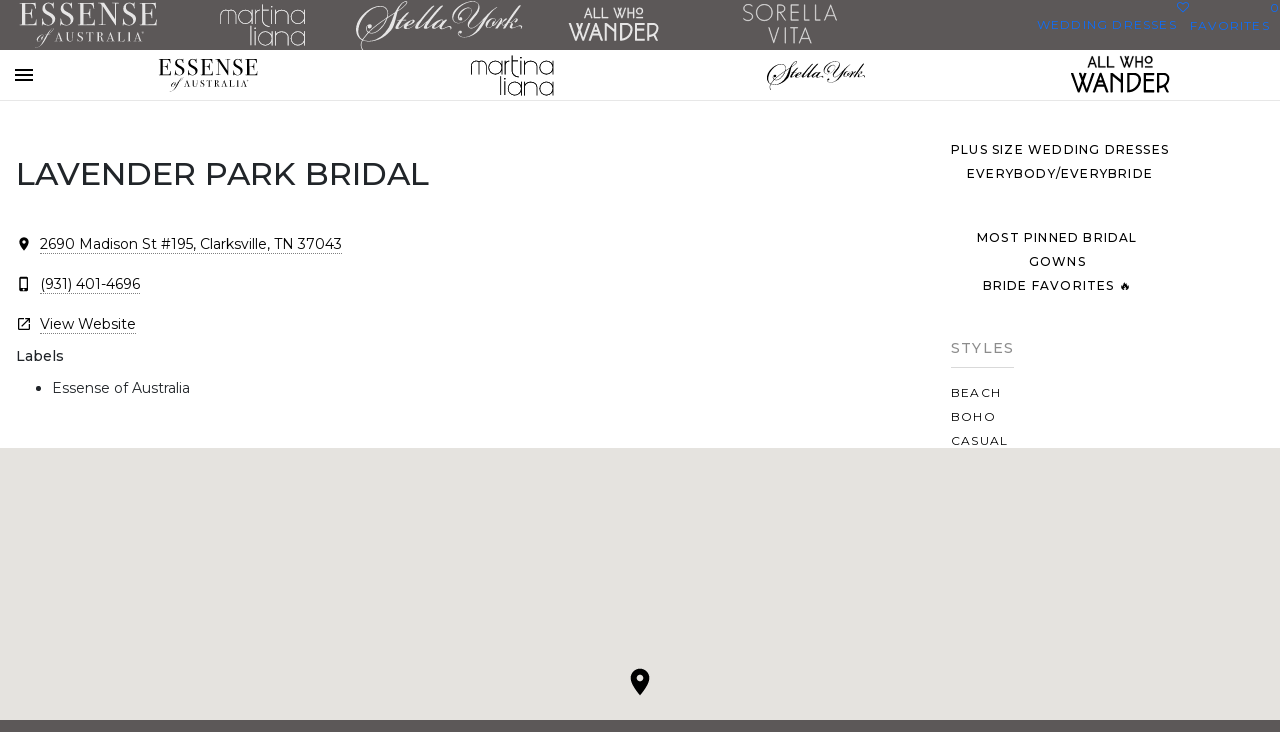

--- FILE ---
content_type: text/css; charset=utf-8
request_url: https://www.essensedesigns.com/wp-content/cache/min/1/wp-content/plugins/esen-accordion/css/esen-accordion-block.css?ver=1766074762
body_size: 290
content:
.esen-accordion-plugin .esen-accordion-plugin-block{width:100%}.esen-accordion-plugin .esen-accordion-item,.esen-accordion-plugin .esen-accordion-item.accordion-item{background-color:transparent;border:none;border-bottom:1px solid #cfcece;border-radius:0}.esen-accordion-plugin .esen-accordion-header .esen-accordion-button{background-color:transparent;border:none;text-align:left;width:100%;padding:16px 0;position:relative}.esen-accordion-plugin .esen-accordion-header .esen-accordion-button::before{position:absolute;right:0;content:url(https://cdn.truesociety.com/uploads/2021/04/Bootstrap-Chevron-Down.svg);width:24px;height:fit-content;overflow:visible;transition:transform 0.4s ease;margin:2px 8px;transform:translateY(6px)}.esen-accordion-plugin .esen-accordion-header .esen-accordion-button.expanded::before{transform:translateY(-8px) rotate(180deg)}.esen-accordion-plugin .esen-accordion-header .esen-accordion-button::after{display:none}.esen-accordion-plugin .esen-accordion-header .esen-accordion-button:hover,.esen-accordion-plugin .esen-accordion-header .esen-accordion-button:focus,.esen-accordion-plugin .esen-accordion-header .esen-accordion-button:active,.esen-accordion-plugin .esen-accordion-header .esen-accordion-button.active{background:none!important;box-shadow:none!important;outline-width:0!important}.esen-accordion-plugin .esen-accordion-header .esen-accordion-button p{max-width:90%;margin:0;font-weight:700;text-transform:uppercase}.esen-accordion-plugin .esen-accordion-answer.accordion-body{padding:16px 0;text-align:left}.esen-accordion-plugin .esen-accordion-collapse{overflow:hidden}.esen-accordion-plugin .esen-accordion-collapse.collapse{height:0}.esen-accordion-plugin .esen-accordion-collapse.collapsing{transition:height 0.4s ease}.esen-accordion-plugin .esen-accordion-collapse.show{height:auto}

--- FILE ---
content_type: text/css; charset=utf-8
request_url: https://www.essensedesigns.com/wp-content/cache/min/1/wp-content/plugins/esen-swiper-slider/build/esen-swiper-slider/scripts/style-style-index.css?ver=1766074762
body_size: 5264
content:
:root{--swiper-theme-color:#007aff}:host{position:relative;display:block;margin-left:auto;margin-right:auto;z-index:1}.swiper{margin-left:auto;margin-right:auto;position:relative;overflow:hidden;list-style:none;padding:0;z-index:1;display:block}.swiper-vertical>.swiper-wrapper{flex-direction:column}.swiper-wrapper{position:relative;width:100%;height:100%;z-index:1;display:flex;transition-property:transform;transition-timing-function:ease;transition-timing-function:initial;transition-timing-function:var(--swiper-wrapper-transition-timing-function,initial);box-sizing:content-box}.swiper-android .swiper-slide,.swiper-ios .swiper-slide,.swiper-wrapper{transform:translate3d(0,0,0)}.swiper-horizontal{touch-action:pan-y}.swiper-vertical{touch-action:pan-x}.swiper-slide{flex-shrink:0;width:100%;height:100%;position:relative;transition-property:transform;display:block}.swiper-slide-invisible-blank{visibility:hidden}.swiper-autoheight,.swiper-autoheight .swiper-slide{height:auto}.swiper-autoheight .swiper-wrapper{align-items:flex-start;transition-property:transform,height}.swiper-backface-hidden .swiper-slide{transform:translateZ(0);backface-visibility:hidden}.swiper-3d.swiper-css-mode .swiper-wrapper{perspective:1200px}.swiper-3d .swiper-wrapper{transform-style:preserve-3d}.swiper-3d{perspective:1200px}.swiper-3d .swiper-slide,.swiper-3d .swiper-cube-shadow{transform-style:preserve-3d}.swiper-css-mode>.swiper-wrapper{overflow:auto;scrollbar-width:none;-ms-overflow-style:none}.swiper-css-mode>.swiper-wrapper::-webkit-scrollbar{display:none}.swiper-css-mode>.swiper-wrapper>.swiper-slide{scroll-snap-align:start start}.swiper-css-mode.swiper-horizontal>.swiper-wrapper{scroll-snap-type:x mandatory}.swiper-css-mode.swiper-vertical>.swiper-wrapper{scroll-snap-type:y mandatory}.swiper-css-mode.swiper-free-mode>.swiper-wrapper{scroll-snap-type:none}.swiper-css-mode.swiper-free-mode>.swiper-wrapper>.swiper-slide{scroll-snap-align:none}.swiper-css-mode.swiper-centered>.swiper-wrapper::before{content:'';flex-shrink:0;order:9999}.swiper-css-mode.swiper-centered>.swiper-wrapper>.swiper-slide{scroll-snap-align:center center;scroll-snap-stop:always}.swiper-css-mode.swiper-centered.swiper-horizontal>.swiper-wrapper>.swiper-slide:first-child{margin-left:var(--swiper-centered-offset-before)}.swiper-css-mode.swiper-centered.swiper-horizontal>.swiper-wrapper::before{height:100%;min-height:1px;width:var(--swiper-centered-offset-after)}.swiper-css-mode.swiper-centered.swiper-vertical>.swiper-wrapper>.swiper-slide:first-child{margin-top:var(--swiper-centered-offset-before)}.swiper-css-mode.swiper-centered.swiper-vertical>.swiper-wrapper::before{width:100%;min-width:1px;height:var(--swiper-centered-offset-after)}.swiper-3d .swiper-slide-shadow,.swiper-3d .swiper-slide-shadow-left,.swiper-3d .swiper-slide-shadow-right,.swiper-3d .swiper-slide-shadow-top,.swiper-3d .swiper-slide-shadow-bottom,.swiper-3d .swiper-slide-shadow,.swiper-3d .swiper-slide-shadow-left,.swiper-3d .swiper-slide-shadow-right,.swiper-3d .swiper-slide-shadow-top,.swiper-3d .swiper-slide-shadow-bottom{position:absolute;left:0;top:0;width:100%;height:100%;pointer-events:none;z-index:10}.swiper-3d .swiper-slide-shadow{background:rgba(0,0,0,.15)}.swiper-3d .swiper-slide-shadow-left{background-image:linear-gradient(to left,rgba(0,0,0,.5),rgba(0,0,0,0))}.swiper-3d .swiper-slide-shadow-right{background-image:linear-gradient(to right,rgba(0,0,0,.5),rgba(0,0,0,0))}.swiper-3d .swiper-slide-shadow-top{background-image:linear-gradient(to top,rgba(0,0,0,.5),rgba(0,0,0,0))}.swiper-3d .swiper-slide-shadow-bottom{background-image:linear-gradient(to bottom,rgba(0,0,0,.5),rgba(0,0,0,0))}.swiper-lazy-preloader{width:42px;height:42px;position:absolute;left:50%;top:50%;margin-left:-21px;margin-top:-21px;z-index:10;transform-origin:50%;box-sizing:border-box;border:4px solid rgb(35,31,32);border:4px solid var(--swiper-preloader-color,var(--swiper-theme-color));border-radius:50%;border-top-color:transparent}.swiper:not(.swiper-watch-progress) .swiper-lazy-preloader,.swiper-watch-progress .swiper-slide-visible .swiper-lazy-preloader{animation:swiper-preloader-spin 1s infinite linear}.swiper-lazy-preloader-white{--swiper-preloader-color:#fff}.swiper-lazy-preloader-black{--swiper-preloader-color:#000}@keyframes swiper-preloader-spin{0%{transform:rotate(0deg)}100%{transform:rotate(360deg)}}.swiper .swiper-notification{position:absolute;left:0;top:0;pointer-events:none;opacity:0;z-index:-1000}:root{--swiper-navigation-size:44px}.swiper-button-prev,.swiper-button-next{position:absolute;width:2.5rem;width:var(--swiper-navigation-size);height:2.5rem;height:var(--swiper-navigation-size);z-index:10;cursor:pointer;display:flex;align-items:center;justify-content:center;color:rgb(35,31,32);color:var(--swiper-navigation-color,var(--swiper-theme-color))}.swiper-button-disabled.swiper-button-prev,.swiper-button-disabled.swiper-button-next{opacity:.35;cursor:auto;pointer-events:none}.swiper-button-hidden.swiper-button-prev,.swiper-button-hidden.swiper-button-next{opacity:0;cursor:auto;pointer-events:none}.swiper-navigation-disabled .swiper-button-prev,.swiper-navigation-disabled .swiper-button-next{display:none!important}.swiper-button-prev svg,.swiper-button-next svg{width:100%;height:100%;-o-object-fit:contain;object-fit:contain;transform-origin:center;fill:currentColor;pointer-events:none}.swiper-button-lock{display:none}.swiper-button-prev,.swiper-button-next{top:50%;top:var(--swiper-navigation-top-offset,50%);margin-top:calc(0px - (2.5rem / 2));margin-top:calc(0px - (var(--swiper-navigation-size) / 2))}.swiper-button-prev{left:4px;left:var(--swiper-navigation-sides-offset,4px);right:auto}.swiper-button-prev .swiper-navigation-icon{transform:rotate(180deg)}.swiper-button-next{right:4px;right:var(--swiper-navigation-sides-offset,4px);left:auto}.swiper-horizontal .swiper-button-prev,.swiper-horizontal .swiper-button-next,.swiper-horizontal~.swiper-button-prev,.swiper-horizontal~.swiper-button-next{top:50%;top:var(--swiper-navigation-top-offset,50%);margin-top:calc(0px - (2.5rem / 2));margin-top:calc(0px - (var(--swiper-navigation-size) / 2));margin-left:0}.swiper-horizontal .swiper-button-prev,.swiper-horizontal~.swiper-button-prev,.swiper-horizontal.swiper-rtl .swiper-button-next,.swiper-horizontal.swiper-rtl~.swiper-button-next{left:4px;left:var(--swiper-navigation-sides-offset,4px);right:auto}.swiper-horizontal .swiper-button-next,.swiper-horizontal~.swiper-button-next,.swiper-horizontal.swiper-rtl .swiper-button-prev,.swiper-horizontal.swiper-rtl~.swiper-button-prev{right:4px;right:var(--swiper-navigation-sides-offset,4px);left:auto}.swiper-horizontal .swiper-button-prev:not(.does-not-exist) .swiper-navigation-icon,.swiper-horizontal~.swiper-button-prev:not(.does-not-exist) .swiper-navigation-icon,.swiper-horizontal.swiper-rtl .swiper-button-next .swiper-navigation-icon,.swiper-horizontal.swiper-rtl~.swiper-button-next .swiper-navigation-icon{transform:rotate(180deg)}.swiper-horizontal.swiper-rtl .swiper-button-prev .swiper-navigation-icon,.swiper-horizontal.swiper-rtl~.swiper-button-prev .swiper-navigation-icon{transform:rotate(0deg)}.swiper-vertical .swiper-button-prev,.swiper-vertical .swiper-button-next,.swiper-vertical~.swiper-button-prev,.swiper-vertical~.swiper-button-next{left:50%;left:var(--swiper-navigation-top-offset,50%);right:auto;margin-left:calc(0px - (2.5rem / 2));margin-left:calc(0px - (var(--swiper-navigation-size) / 2));margin-top:0}.swiper-vertical .swiper-button-prev,.swiper-vertical~.swiper-button-prev{top:4px;top:var(--swiper-navigation-sides-offset,4px);bottom:auto}.swiper-vertical .swiper-button-prev .swiper-navigation-icon,.swiper-vertical~.swiper-button-prev .swiper-navigation-icon{transform:rotate(-90deg)}.swiper-vertical .swiper-button-next,.swiper-vertical~.swiper-button-next{bottom:4px;bottom:var(--swiper-navigation-sides-offset,4px);top:auto}.swiper-vertical .swiper-button-next .swiper-navigation-icon,.swiper-vertical~.swiper-button-next .swiper-navigation-icon{transform:rotate(90deg)}.swiper-pagination{position:absolute;text-align:center;transition:300ms opacity;transform:translate3d(0,0,0);z-index:10}.swiper-pagination.swiper-pagination-hidden{opacity:0}.swiper-pagination-disabled>.swiper-pagination,.swiper-pagination.swiper-pagination-disabled{display:none!important}.swiper-pagination-fraction,.swiper-pagination-custom,.swiper-horizontal>.swiper-pagination-bullets,.swiper-pagination-bullets.swiper-pagination-horizontal{bottom:8px;bottom:var(--swiper-pagination-bottom,8px);top:auto;top:var(--swiper-pagination-top,auto);left:0;width:100%}.swiper-pagination-bullets-dynamic{overflow:hidden;font-size:0}.swiper-pagination-bullets-dynamic .swiper-pagination-bullet{transform:scale(.33);position:relative}.swiper-pagination-bullets-dynamic .swiper-pagination-bullet-active{transform:scale(1)}.swiper-pagination-bullets-dynamic .swiper-pagination-bullet-active-main{transform:scale(1)}.swiper-pagination-bullets-dynamic .swiper-pagination-bullet-active-prev{transform:scale(.66)}.swiper-pagination-bullets-dynamic .swiper-pagination-bullet-active-prev-prev{transform:scale(.33)}.swiper-pagination-bullets-dynamic .swiper-pagination-bullet-active-next{transform:scale(.66)}.swiper-pagination-bullets-dynamic .swiper-pagination-bullet-active-next-next{transform:scale(.33)}.swiper-pagination-bullet{width:.75rem;width:var(--swiper-pagination-bullet-width,var(--swiper-pagination-bullet-size,8px));height:.75rem;height:var(--swiper-pagination-bullet-height,var(--swiper-pagination-bullet-size,8px));display:inline-block;border-radius:50%;border-radius:var(--swiper-pagination-bullet-border-radius,50%);background:rgb(102,102,102);background:var(--swiper-pagination-bullet-inactive-color,#000);opacity:.2;opacity:var(--swiper-pagination-bullet-inactive-opacity,.2)}button.swiper-pagination-bullet{border:none;margin:0;padding:0;box-shadow:none;-webkit-appearance:none;-moz-appearance:none;appearance:none}.swiper-pagination-clickable .swiper-pagination-bullet{cursor:pointer}.swiper-pagination-bullet:only-child{display:none!important}.swiper-pagination-bullet-active{opacity:1;opacity:var(--swiper-pagination-bullet-opacity,1);background:rgb(35,31,32);background:var(--swiper-pagination-color,var(--swiper-theme-color))}.swiper-vertical>.swiper-pagination-bullets,.swiper-pagination-vertical.swiper-pagination-bullets{right:8px;right:var(--swiper-pagination-right,8px);left:auto;left:var(--swiper-pagination-left,auto);top:50%;transform:translate3d(0,-50%,0)}.swiper-vertical>.swiper-pagination-bullets .swiper-pagination-bullet,.swiper-pagination-vertical.swiper-pagination-bullets .swiper-pagination-bullet{margin:.25rem 0;margin:var(--swiper-pagination-bullet-vertical-gap,6px) 0;display:block}.swiper-vertical>.swiper-pagination-bullets.swiper-pagination-bullets-dynamic,.swiper-pagination-bullets-dynamic.swiper-pagination-vertical.swiper-pagination-bullets{top:50%;transform:translateY(-50%);width:8px}.swiper-vertical>.swiper-pagination-bullets.swiper-pagination-bullets-dynamic .swiper-pagination-bullet,.swiper-pagination-bullets-dynamic.swiper-pagination-vertical.swiper-pagination-bullets .swiper-pagination-bullet{display:inline-block;transition:200ms transform,200ms top}.swiper-horizontal>.swiper-pagination-bullets .swiper-pagination-bullet,.swiper-pagination-horizontal.swiper-pagination-bullets .swiper-pagination-bullet{margin:0 .25rem;margin:0 var(--swiper-pagination-bullet-horizontal-gap,4px)}.swiper-horizontal>.swiper-pagination-bullets.swiper-pagination-bullets-dynamic,.swiper-pagination-bullets-dynamic.swiper-pagination-horizontal.swiper-pagination-bullets{left:50%;transform:translateX(-50%);white-space:nowrap}.swiper-horizontal>.swiper-pagination-bullets.swiper-pagination-bullets-dynamic .swiper-pagination-bullet,.swiper-pagination-bullets-dynamic.swiper-pagination-horizontal.swiper-pagination-bullets .swiper-pagination-bullet{transition:200ms transform,200ms left}.swiper-horizontal.swiper-rtl>.swiper-pagination-bullets-dynamic .swiper-pagination-bullet{transition:200ms transform,200ms right}.swiper-pagination-fraction{color:inherit;color:var(--swiper-pagination-fraction-color,inherit)}.swiper-pagination-progressbar{background:rgba(0,0,0,.25);background:var(--swiper-pagination-progressbar-bg-color,rgba(0,0,0,.25));position:absolute}.swiper-pagination-progressbar .swiper-pagination-progressbar-fill{background:rgb(35,31,32);background:var(--swiper-pagination-color,var(--swiper-theme-color));position:absolute;left:0;top:0;width:100%;height:100%;transform:scale(0);transform-origin:left top}.swiper-rtl .swiper-pagination-progressbar .swiper-pagination-progressbar-fill{transform-origin:right top}.swiper-horizontal>.swiper-pagination-progressbar,.swiper-pagination-progressbar.swiper-pagination-horizontal,.swiper-vertical>.swiper-pagination-progressbar.swiper-pagination-progressbar-opposite,.swiper-pagination-progressbar.swiper-pagination-vertical.swiper-pagination-progressbar-opposite{width:100%;height:4px;height:var(--swiper-pagination-progressbar-size,4px);left:0;top:0}.swiper-vertical>.swiper-pagination-progressbar,.swiper-pagination-progressbar.swiper-pagination-vertical,.swiper-horizontal>.swiper-pagination-progressbar.swiper-pagination-progressbar-opposite,.swiper-pagination-progressbar.swiper-pagination-horizontal.swiper-pagination-progressbar-opposite{width:4px;width:var(--swiper-pagination-progressbar-size,4px);height:100%;left:0;top:0}.swiper-pagination-lock{display:none}:root{--esen-responsive-width:88vw;--esen-full-width:100vw;--esen-arrow-container-width:calc(var(--esen-responsive-width) + 1rem);--esen-preview-slide-width:100%;--esen-arrow-button-size:2.5rem;--esen-arrow-icon-size:2rem;--esen-arrow-x-position:0rem;--esen-modal-w:var(--esen-responsive-width);--esen-modal-h:75vh;--esen-slide-gap-override:0;--esen-pagination-bullet-inactive-opacity:.5}@media(min-width:48rem){:root{--esen-responsive-width:38rem;--esen-arrow-container-width:calc(var(--esen-responsive-width) + 2rem);--esen-preview-slide-width:12rem;--esen-arrow-button-size:3rem;--esen-arrow-icon-size:2.5rem}}@media(min-width:64rem){:root{--esen-responsive-width:59rem;--esen-preview-slide-width:14rem}}@media(min-width:75rem){:root{--esen-responsive-width:71rem;--esen-preview-slide-width:17rem}}@media(min-width:87.5rem){:root{--esen-responsive-width:83rem;--esen-full-width:87.5rem;--esen-preview-slide-width:20rem}}body:not(.wp-admin) .wp-block-esen-slider:not(.is-editor):not(.block-editor-page *){display:block;position:relative;width:100vw;max-width:100vw;padding:0;margin-left:calc(-50vw + 50%)!important;margin-right:calc(-50vw + 50%)!important;margin-bottom:0!important;margin-top:0;overflow:hidden}body:not(.wp-admin) .wp-block-esen-slider:not(.is-editor):not(.block-editor-page *) a.wp-element-button{min-width:0;min-width:initial}body:not(.wp-admin) .wp-block-esen-slider:not(.is-editor):not(.block-editor-page *) a.btn-link{background-color:rgba(0,0,0,0);border-top:none;border-right:none;border-bottom:.0625rem solid;border-left:none;border-radius:0;text-align:center;-webkit-text-decoration:none!important;text-decoration:none!important;width:-moz-fit-content;width:fit-content;min-width:0;min-width:initial;margin:.5rem 0 1rem;padding:.5rem .25rem;cursor:pointer}body:not(.wp-admin) .esen-slider-wrapper{display:block;position:relative;width:calc(88vw + 1.5rem);width:calc(var(--esen-responsive-width) + 1.5rem);padding:.5rem 0;margin:0 auto}body:not(.wp-admin) .esen-slider-wrapper:not(.is-full-width){width:calc(88vw + 1.5rem);width:calc(var(--esen-responsive-width) + 1.5rem);padding:.5rem 0;margin:0 auto}body:not(.wp-admin) .esen-slider-wrapper.is-full-width{width:100vw}body:not(.wp-admin) .esen-slider-wrapper.is-full-width .swiper.esen-preview-slider{max-width:87.5rem}body:not(.wp-admin) .esen-slider-wrapper.is-full-width .swiper.esen-preview-slider figure.wp-block-image{margin-bottom:0!important}body:not(.wp-admin) .esen-slider-wrapper.is-full-width .swiper.esen-preview-slider figure.wp-block-image img{width:100%!important;max-width:87.5rem}body:not(.wp-admin) .esen-slider-wrapper .swiper.esen-preview-slider{display:flex;flex-flow:column nowrap;justify-content:center;align-items:center;max-width:88vw;max-width:var(--esen-responsive-width);width:100%;margin:0 auto;position:relative;overflow:hidden;opacity:0;visibility:hidden;transition:opacity .3s ease-out,visibility .3s ease-out}body:not(.wp-admin) .esen-slider-wrapper .swiper.esen-preview-slider[data-is-modal=true]{min-height:max(20rem, min(50.6186726659vw, 35rem))}body:not(.wp-admin) .esen-slider-wrapper .swiper.esen-preview-slider:not([data-is-modal=true]){min-height:max(15rem, min(56.2746201463vw, 30rem))}body:not(.wp-admin) .esen-slider-wrapper .swiper.esen-preview-slider .swiper-wrapper{display:flex;flex-flow:row nowrap;gap:0;gap:var(--esen-slide-gap-override)}body:not(.wp-admin) .esen-slider-wrapper .swiper.esen-preview-slider .swiper-wrapper .swiper-slide.esen-preview-slide{flex:0 0 auto;width:100%;max-width:100%;max-width:var(--esen-preview-slide-width);cursor:pointer;padding:0!important}body:not(.wp-admin) .esen-slider-wrapper .swiper.esen-preview-slider .swiper-wrapper .swiper-slide.esen-preview-slide.wp-block-group{padding:0!important}body:not(.wp-admin) .esen-slider-wrapper .swiper.esen-preview-slider .swiper-wrapper .swiper-slide.esen-preview-slide>*{width:100%;max-width:100%;padding:0}body:not(.wp-admin) .esen-slider-wrapper .swiper.esen-preview-slider .swiper-wrapper .swiper-slide.esen-preview-slide .card,body:not(.wp-admin) .esen-slider-wrapper .swiper.esen-preview-slider .swiper-wrapper .swiper-slide.esen-preview-slide .wp-block-image,body:not(.wp-admin) .esen-slider-wrapper .swiper.esen-preview-slider .swiper-wrapper .swiper-slide.esen-preview-slide .wp-block-paragraph,body:not(.wp-admin) .esen-slider-wrapper .swiper.esen-preview-slider .swiper-wrapper .swiper-slide.esen-preview-slide .wp-block-heading,body:not(.wp-admin) .esen-slider-wrapper .swiper.esen-preview-slider .swiper-wrapper .swiper-slide.esen-preview-slide .wp-block-button,body:not(.wp-admin) .esen-slider-wrapper .swiper.esen-preview-slider .swiper-wrapper .swiper-slide.esen-preview-slide .wp-block-buttons,body:not(.wp-admin) .esen-slider-wrapper .swiper.esen-preview-slider .swiper-wrapper .swiper-slide.esen-preview-slide .wp-block-group,body:not(.wp-admin) .esen-slider-wrapper .swiper.esen-preview-slider .swiper-wrapper .swiper-slide.esen-preview-slide figure,body:not(.wp-admin) .esen-slider-wrapper .swiper.esen-preview-slider .swiper-wrapper .swiper-slide.esen-preview-slide p,body:not(.wp-admin) .esen-slider-wrapper .swiper.esen-preview-slider .swiper-wrapper .swiper-slide.esen-preview-slide h1,body:not(.wp-admin) .esen-slider-wrapper .swiper.esen-preview-slider .swiper-wrapper .swiper-slide.esen-preview-slide h2,body:not(.wp-admin) .esen-slider-wrapper .swiper.esen-preview-slider .swiper-wrapper .swiper-slide.esen-preview-slide h3,body:not(.wp-admin) .esen-slider-wrapper .swiper.esen-preview-slider .swiper-wrapper .swiper-slide.esen-preview-slide h4,body:not(.wp-admin) .esen-slider-wrapper .swiper.esen-preview-slider .swiper-wrapper .swiper-slide.esen-preview-slide h5,body:not(.wp-admin) .esen-slider-wrapper .swiper.esen-preview-slider .swiper-wrapper .swiper-slide.esen-preview-slide h6{background:rgba(0,0,0,0);width:100%;max-width:100%;padding:0;border:none}body:not(.wp-admin) .esen-slider-wrapper .swiper.esen-preview-slider .swiper-wrapper .swiper-slide.esen-preview-slide .card img,body:not(.wp-admin) .esen-slider-wrapper .swiper.esen-preview-slider .swiper-wrapper .swiper-slide.esen-preview-slide .wp-block-image img,body:not(.wp-admin) .esen-slider-wrapper .swiper.esen-preview-slider .swiper-wrapper .swiper-slide.esen-preview-slide .wp-block-paragraph img,body:not(.wp-admin) .esen-slider-wrapper .swiper.esen-preview-slider .swiper-wrapper .swiper-slide.esen-preview-slide .wp-block-heading img,body:not(.wp-admin) .esen-slider-wrapper .swiper.esen-preview-slider .swiper-wrapper .swiper-slide.esen-preview-slide .wp-block-button img,body:not(.wp-admin) .esen-slider-wrapper .swiper.esen-preview-slider .swiper-wrapper .swiper-slide.esen-preview-slide .wp-block-buttons img,body:not(.wp-admin) .esen-slider-wrapper .swiper.esen-preview-slider .swiper-wrapper .swiper-slide.esen-preview-slide .wp-block-group img,body:not(.wp-admin) .esen-slider-wrapper .swiper.esen-preview-slider .swiper-wrapper .swiper-slide.esen-preview-slide figure img,body:not(.wp-admin) .esen-slider-wrapper .swiper.esen-preview-slider .swiper-wrapper .swiper-slide.esen-preview-slide p img,body:not(.wp-admin) .esen-slider-wrapper .swiper.esen-preview-slider .swiper-wrapper .swiper-slide.esen-preview-slide h1 img,body:not(.wp-admin) .esen-slider-wrapper .swiper.esen-preview-slider .swiper-wrapper .swiper-slide.esen-preview-slide h2 img,body:not(.wp-admin) .esen-slider-wrapper .swiper.esen-preview-slider .swiper-wrapper .swiper-slide.esen-preview-slide h3 img,body:not(.wp-admin) .esen-slider-wrapper .swiper.esen-preview-slider .swiper-wrapper .swiper-slide.esen-preview-slide h4 img,body:not(.wp-admin) .esen-slider-wrapper .swiper.esen-preview-slider .swiper-wrapper .swiper-slide.esen-preview-slide h5 img,body:not(.wp-admin) .esen-slider-wrapper .swiper.esen-preview-slider .swiper-wrapper .swiper-slide.esen-preview-slide h6 img{width:100%;max-width:100%;padding:0;height:auto;max-height:70vh;border-radius:.125rem;-o-object-fit:contain;object-fit:contain;display:block}body:not(.wp-admin) .esen-slider-wrapper .swiper.esen-preview-slider .swiper-wrapper .swiper-slide.esen-preview-slide .wp-block-paragraph,body:not(.wp-admin) .esen-slider-wrapper .swiper.esen-preview-slider .swiper-wrapper .swiper-slide.esen-preview-slide p{font-size:1rem}body:not(.wp-admin) .esen-slider-wrapper .swiper.esen-preview-slider .swiper-wrapper .swiper-slide.esen-preview-slide .wp-block-button,body:not(.wp-admin) .esen-slider-wrapper .swiper.esen-preview-slider .swiper-wrapper .swiper-slide.esen-preview-slide .wp-block-buttons{width:100%}body:not(.wp-admin) .esen-slider-wrapper .swiper.esen-preview-slider .swiper-wrapper .swiper-slide.esen-preview-slide .wp-block-button .wp-block-button__link,body:not(.wp-admin) .esen-slider-wrapper .swiper.esen-preview-slider .swiper-wrapper .swiper-slide.esen-preview-slide .wp-block-button a,body:not(.wp-admin) .esen-slider-wrapper .swiper.esen-preview-slider .swiper-wrapper .swiper-slide.esen-preview-slide .wp-block-buttons .wp-block-button__link,body:not(.wp-admin) .esen-slider-wrapper .swiper.esen-preview-slider .swiper-wrapper .swiper-slide.esen-preview-slide .wp-block-buttons a{display:block;min-width:0;min-width:initial}body:not(.wp-admin) .esen-slider-wrapper .swiper.esen-preview-slider .swiper-wrapper .swiper-slide.esen-preview-slide .wp-block-image,body:not(.wp-admin) .esen-slider-wrapper .swiper.esen-preview-slider .swiper-wrapper .swiper-slide.esen-preview-slide figure{width:100%;max-width:100%;padding:0;margin:0;padding:0}body:not(.wp-admin) .esen-slider-wrapper .swiper.esen-preview-slider .swiper-wrapper .swiper-slide.esen-preview-slide .wp-block-image img,body:not(.wp-admin) .esen-slider-wrapper .swiper.esen-preview-slider .swiper-wrapper .swiper-slide.esen-preview-slide figure img{width:100%;max-width:100%;padding:0}body:not(.wp-admin) .esen-slider-wrapper .swiper.esen-preview-slider .swiper-wrapper .swiper-slide.esen-preview-slide.esen-has-video-modal figure.wp-block-image::after{position:absolute;top:38%;left:25%;width:50%;height:auto;aspect-ratio:1/1;background-image:url([data-uri]);background-size:contain;background-repeat:no-repeat;background-position:center;content:"";opacity:.9;pointer-events:none}body:not(.wp-admin) .esen-slider-wrapper .esen-overlay-wrapper{position:absolute;top:0;right:0;left:0;display:flex;align-items:flex-start;justify-content:center;width:100%;height:6.25rem;z-index:2}@media(min-width:64rem){body:not(.wp-admin) .esen-slider-wrapper .esen-overlay-wrapper{height:9.375rem}}body:not(.wp-admin) .esen-slider-wrapper .esen-overlay-wrapper img{width:100%;max-width:12.5rem;height:6.25rem}@media(min-width:64rem){body:not(.wp-admin) .esen-slider-wrapper .esen-overlay-wrapper img{max-width:18.75rem;height:9.375rem}}body:not(.wp-admin) .esen-slider-wrapper .swiper-pagination{position:absolute;margin-top:1rem}body:not(.wp-admin) .esen-slider-wrapper .swiper-pagination .swiper-pagination-bullet{background-color:rgb(35,31,32);background-color:var(--esen-pagination-color,var(--swiper-theme-color));opacity:.5;opacity:var(--esen-pagination-bullet-inactive-opacity,var(--swiper-pagination-bullet-inactive-opacity))}body:not(.wp-admin) .esen-slider-wrapper .swiper-pagination .swiper-pagination-bullet.swiper-pagination-bullet-active{background-color:rgb(35,31,32);background-color:var(--esen-pagination-color,var(--swiper-theme-color));opacity:1}body:not(.wp-admin) .esen-slider-wrapper .esen-placeholder-wrapper{position:absolute;top:0;right:0;bottom:auto;left:0;width:100%;height:100%;max-width:88vw;max-width:var(--esen-responsive-width);min-width:88vw;min-width:var(--esen-responsive-width);overflow:visible;padding:1.5rem 0;margin:0 auto;opacity:1;transition:opacity .3s ease-out;pointer-events:none}body:not(.wp-admin) .esen-slider-wrapper .esen-placeholder-wrapper .esen-swiper-placeholder{top:4rem;right:0;bottom:0;left:0;height:100%;padding:0}body:not(.wp-admin) .esen-slider-wrapper .esen-placeholder-wrapper .esen-swiper-placeholder .esen-placeholder-image{height:100%}body:not(.wp-admin) .esen-slider-wrapper .esen-placeholder-wrapper .esen-swiper-placeholder .esen-placeholder-image .esen-placeholder-inner{width:100%;height:100%;border-radius:.25rem}body:not(.wp-admin) .esen-slider-wrapper.esen-slider-loaded .swiper.esen-preview-slider{opacity:1;visibility:visible}body:not(.wp-admin) .esen-slider-wrapper.esen-slider-loaded .esen-placeholder-wrapper{opacity:0;visibility:hidden}body:not(.wp-admin) .esen-slider-wrapper .esen-preview-slider-placeholder{position:absolute;top:0;right:0;left:0;width:100%;max-width:88vw;max-width:var(--esen-responsive-width);height:100%;border-radius:.25rem;overflow:visible;padding:1.5rem 0;margin:0 auto}body:not(.wp-admin) .esen-slider-wrapper .esen-preview-slider-placeholder[data-is-modal=true]{min-height:max(19.42rem, min(19.02vw, 32.15rem))}body:not(.wp-admin) .esen-slider-wrapper .esen-preview-slider-placeholder .esen-preview-slider-placeholder-image{width:100%;height:100%}body:not(.wp-admin) .esen-slider-wrapper .esen-preview-slider-placeholder .esen-preview-slider-placeholder-image .placeholder{width:100%;height:100%;border-radius:.25rem;background-color:#eaeaea;animation:placeholder-glow 2s ease-in-out infinite alternate}@keyframes placeholder-glow{0%{opacity:.5}100%{opacity:1}}body:not(.wp-admin).modal-open .esen-slider-modal .modal-dialog .modal-content .modal-header{border-bottom:none}body:not(.wp-admin).modal-open .esen-slider-modal .modal-dialog .modal-content .modal-header .btn-close{position:absolute;top:1rem;right:1rem;bottom:auto;left:auto;opacity:.8}body:not(.wp-admin).modal-open .esen-slider-modal .modal-dialog .modal-content .modal-header .btn-close:hover{opacity:1}body:not(.wp-admin).modal-open .esen-slider-modal .modal-dialog .modal-content .modal-body{display:flex;justify-content:center;align-items:center;padding:1rem;overflow:hidden}body:not(.wp-admin).modal-open .esen-slider-modal .modal-dialog .modal-content .modal-body .swiper{width:100%}body:not(.wp-admin).modal-open .esen-slider-modal .modal-dialog .modal-content .modal-body .swiper .swiper-slide.esen-modal-slide{display:flex;flex-direction:column;justify-content:center;align-items:center;height:auto;height:initial}body:not(.wp-admin).modal-open .esen-slider-modal .modal-dialog .modal-content .modal-body .swiper .swiper-slide.esen-modal-slide img.esen-modal-image{display:block;width:100%;height:100%;max-height:calc(75vh - 4rem);max-height:calc(var(--esen-modal-h) - 4rem);-o-object-fit:contain;object-fit:contain}body:not(.wp-admin).modal-open .esen-slider-modal .modal-dialog .modal-content .modal-body .swiper .swiper-slide.esen-modal-slide video.esen-modal-video{display:block;height:100%;max-height:calc(75vh - 4rem);max-height:calc(var(--esen-modal-h) - 4rem);-o-object-fit:contain;object-fit:contain}body:not(.wp-admin).modal-open .esen-slider-modal .modal-dialog .modal-content .modal-body .swiper .swiper-slide.esen-modal-slide a.esen-modal-button{margin-top:1rem}body:not(.wp-admin).modal-open .esen-slider-modal .modal-dialog .modal-content .modal-body .swiper .swiper-slide.esen-modal-slide a.esen-modal-button:where(:not(.wp-element-button)){color:var(--esen-modal-button-color)}body:not(.wp-admin).modal-open .esen-slider-modal .modal-dialog .modal-content .modal-body .swiper .swiper-slide.esen-modal-slide a.esen-modal-button:hover{opacity:.85}body:not(.wp-admin).modal-open .wp-block-esen-slider .swiper.esen-preview-slider[data-is-modal=true] .swiper-slide{cursor:pointer;transition:opacity .2s ease}body:not(.wp-admin).modal-open .wp-block-esen-slider .swiper.esen-preview-slider[data-is-modal=true] .swiper-slide:hover{opacity:.85}body:not(.wp-admin).modal-open .swiper-slide.esen-modal-slide.has-button.swiper-slide-active~.esen-modal-slider-arrows .swiper-button-prev,body:not(.wp-admin).modal-open .swiper-slide.esen-modal-slide.has-button.swiper-slide-active~.esen-modal-slider-arrows .swiper-button-next{transform:translateY(-2.5rem)}body:not(.wp-admin) .wp-block-esen-slider:not(.is-editor):not(.block-editor-page *) .esen-slider-arrows .swiper-button-prev,body:not(.wp-admin) .wp-block-esen-slider:not(.is-editor):not(.block-editor-page *) .esen-slider-arrows .swiper-button-next{border-radius:50%;border:none;width:2.5rem;width:var(--esen-arrow-button-size);height:2.5rem;height:var(--esen-arrow-button-size);background-color:rgb(255,255,255);background-color:var(--esen-arrow-bg-color,rgb(255,255,255));color:rgb(35,31,32);color:var(--esen-arrow-icon-color,rgb(35,31,32));box-shadow:0 .125rem .25rem rgba(0,0,0,.075);padding:.0625rem .375rem}body:not(.wp-admin) .wp-block-esen-slider:not(.is-editor):not(.block-editor-page *) .esen-slider-arrows .swiper-button-prev::after,body:not(.wp-admin) .wp-block-esen-slider:not(.is-editor):not(.block-editor-page *) .esen-slider-arrows .swiper-button-next::after{display:none!important;content:""!important}body:not(.wp-admin) .wp-block-esen-slider:not(.is-editor):not(.block-editor-page *) .esen-slider-arrows .swiper-button-prev svg,body:not(.wp-admin) .wp-block-esen-slider:not(.is-editor):not(.block-editor-page *) .esen-slider-arrows .swiper-button-next svg{fill:rgb(7.9545454545,7.0454545455,7.2727272727);fill:var(--esen-arrow-icon-color,rgb(7.9545454545,7.0454545455,7.2727272727))}body:not(.wp-admin) .wp-block-esen-slider:not(.is-editor):not(.block-editor-page *) .esen-modal-slider-arrows{position:absolute;top:0;right:0;bottom:0;left:0;width:100%;height:100%;pointer-events:none;z-index:10}body:not(.wp-admin) .wp-block-esen-slider:not(.is-editor):not(.block-editor-page *) .esen-modal-slider-arrows .swiper-button-prev,body:not(.wp-admin) .wp-block-esen-slider:not(.is-editor):not(.block-editor-page *) .esen-modal-slider-arrows .swiper-button-next{margin-top:0;box-sizing:border-box;border:none;border-radius:50%;z-index:10;pointer-events:auto}body:not(.wp-admin) .wp-block-esen-slider:not(.is-editor):not(.block-editor-page *) .esen-modal-slider-arrows .swiper-button-prev::after,body:not(.wp-admin) .wp-block-esen-slider:not(.is-editor):not(.block-editor-page *) .esen-modal-slider-arrows .swiper-button-next::after{content:"";display:none}body:not(.wp-admin) .wp-block-esen-slider:not(.is-editor):not(.block-editor-page *) .esen-modal-slider-arrows .swiper-button-prev,body:not(.wp-admin) .wp-block-esen-slider:not(.is-editor):not(.block-editor-page *) .esen-modal-slider-arrows .swiper-button-next{color:rgb(35,31,32);color:var(--esen-arrow-icon-color,rgb(35,31,32));background-color:rgba(255,255,255,.9);background-color:var(--esen-arrow-bg-color,rgba(255,255,255,.9));width:2.5rem;width:var(--esen-arrow-button-size);height:2.5rem;height:var(--esen-arrow-button-size);box-shadow:0 .25rem .5rem rgba(0,0,0,.3);padding:.0625rem .375rem}body:not(.wp-admin) .wp-block-esen-slider:not(.is-editor):not(.block-editor-page *) .esen-modal-slider-arrows .swiper-button-prev svg,body:not(.wp-admin) .wp-block-esen-slider:not(.is-editor):not(.block-editor-page *) .esen-modal-slider-arrows .swiper-button-next svg{fill:rgb(35,31,32);fill:var(--esen-arrow-icon-color,rgb(35,31,32))}body:not(.wp-admin) .wp-block-esen-slider:not(.is-editor):not(.block-editor-page *) .esen-modal-slider-arrows .swiper-button-prev:hover,body:not(.wp-admin) .wp-block-esen-slider:not(.is-editor):not(.block-editor-page *) .esen-modal-slider-arrows .swiper-button-prev:focus,body:not(.wp-admin) .wp-block-esen-slider:not(.is-editor):not(.block-editor-page *) .esen-modal-slider-arrows .swiper-button-next:hover,body:not(.wp-admin) .wp-block-esen-slider:not(.is-editor):not(.block-editor-page *) .esen-modal-slider-arrows .swiper-button-next:focus{background-color:rgb(255,255,255);background-color:var(--esen-arrow-bg-color,rgb(255,255,255));color:rgb(35,31,32);color:var(--esen-arrow-icon-color,rgb(35,31,32));opacity:.9}body:not(.wp-admin) .wp-block-esen-slider:not(.is-editor):not(.block-editor-page *) .esen-modal-slider-arrows .swiper-button-prev:hover svg,body:not(.wp-admin) .wp-block-esen-slider:not(.is-editor):not(.block-editor-page *) .esen-modal-slider-arrows .swiper-button-prev:focus svg,body:not(.wp-admin) .wp-block-esen-slider:not(.is-editor):not(.block-editor-page *) .esen-modal-slider-arrows .swiper-button-next:hover svg,body:not(.wp-admin) .wp-block-esen-slider:not(.is-editor):not(.block-editor-page *) .esen-modal-slider-arrows .swiper-button-next:focus svg{fill:rgb(35,31,32);fill:var(--esen-arrow-icon-color,rgb(35,31,32))}body:not(.wp-admin) .wp-block-esen-slider:not(.is-editor):not(.block-editor-page *) .esen-modal-slider-arrows .swiper-button-prev.swiper-button-disabled,body:not(.wp-admin) .wp-block-esen-slider:not(.is-editor):not(.block-editor-page *) .esen-modal-slider-arrows .swiper-button-next.swiper-button-disabled{opacity:.5;cursor:not-allowed}body:not(.wp-admin) .wp-block-esen-slider:not(.is-editor):not(.block-editor-page *) .esen-modal-slider-arrows .swiper-button-prev{left:1rem}@media(min-width:48rem){body:not(.wp-admin) .wp-block-esen-slider:not(.is-editor):not(.block-editor-page *) .esen-modal-slider-arrows .swiper-button-prev{left:2rem}}body:not(.wp-admin) .wp-block-esen-slider:not(.is-editor):not(.block-editor-page *) .esen-modal-slider-arrows .swiper-button-next{right:1rem}@media(min-width:48rem){body:not(.wp-admin) .wp-block-esen-slider:not(.is-editor):not(.block-editor-page *) .esen-modal-slider-arrows .swiper-button-next{right:2rem}}body:not(.wp-admin) .wp-block-esen-slider:not(.is-editor):not(.block-editor-page *) .esen-modal-slider-arrows .swiper-button-next svg{padding-left:.125rem}body:not(.wp-admin) .wp-block-esen-slider:not(.is-editor):not(.block-editor-page *).is-dpad .swiper.esen-preview-slider{flex-flow:column-reverse nowrap}body:not(.wp-admin) .wp-block-esen-slider:not(.is-editor):not(.block-editor-page *).is-dpad .swiper.esen-preview-slider .esen-preview-slider-arrows[data-is-dpad=true]{position:relative;align-self:flex-end;display:flex;flex-flow:row nowrap;align-items:flex-end;justify-content:flex-end;height:2.5rem;height:var(--esen-arrow-button-size);width:-moz-fit-content;width:fit-content;margin:0 0 1rem;border-radius:50%;box-shadow:0 .125rem .25rem rgba(0,0,0,.075)}body:not(.wp-admin) .wp-block-esen-slider:not(.is-editor):not(.block-editor-page *).is-dpad .swiper.esen-preview-slider .esen-preview-slider-arrows[data-is-dpad=true] .swiper-button-prev.esen-preview-slider-arrow,body:not(.wp-admin) .wp-block-esen-slider:not(.is-editor):not(.block-editor-page *).is-dpad .swiper.esen-preview-slider .esen-preview-slider-arrows[data-is-dpad=true] .swiper-button-next.esen-preview-slider-arrow{display:block;position:relative;top:auto;top:initial;right:auto;right:initial;bottom:auto;bottom:initial;left:auto;left:initial;padding:.0625rem .375rem;box-shadow:none}body:not(.wp-admin) .wp-block-esen-slider:not(.is-editor):not(.block-editor-page *).is-dpad .swiper.esen-preview-slider .esen-preview-slider-arrows[data-is-dpad=true] .swiper-button-prev.esen-preview-slider-arrow{border-radius:50% 0 0 50%}body:not(.wp-admin) .wp-block-esen-slider:not(.is-editor):not(.block-editor-page *).is-dpad .swiper.esen-preview-slider .esen-preview-slider-arrows[data-is-dpad=true] .swiper-button-next.esen-preview-slider-arrow{border-radius:0 50% 50% 0}body:not(.wp-admin) .wp-block-esen-slider:not(.is-editor):not(.block-editor-page *).is-dpad .esen-modal-slider{display:flex;flex-flow:column nowrap;justify-content:center;align-items:center}body:not(.wp-admin) .wp-block-esen-slider:not(.is-editor):not(.block-editor-page *).is-dpad .esen-modal-slider .esen-modal-slider-arrows[data-is-dpad=true]{position:relative;top:auto;top:initial;right:auto;right:initial;bottom:auto;bottom:initial;left:auto;left:initial;display:flex;justify-content:center;align-items:center;width:-moz-fit-content;width:fit-content;height:2.5rem;height:var(--esen-arrow-button-size);margin:1rem auto;border-radius:50%;box-shadow:0 .125rem .25rem rgba(0,0,0,.075)}body:not(.wp-admin) .wp-block-esen-slider:not(.is-editor):not(.block-editor-page *).is-dpad .esen-modal-slider .esen-modal-slider-arrows[data-is-dpad=true] .swiper-button-prev.esen-modal-arrow,body:not(.wp-admin) .wp-block-esen-slider:not(.is-editor):not(.block-editor-page *).is-dpad .esen-modal-slider .esen-modal-slider-arrows[data-is-dpad=true] .swiper-button-next.esen-modal-arrow{display:block;position:relative;top:auto;top:initial;right:auto;right:initial;bottom:auto;bottom:initial;left:auto;left:initial;box-shadow:none}body:not(.wp-admin) .wp-block-esen-slider:not(.is-editor):not(.block-editor-page *).is-dpad .esen-modal-slider .esen-modal-slider-arrows[data-is-dpad=true] .swiper-button-prev.esen-modal-arrow{border-radius:50% 0 0 50%}body:not(.wp-admin) .wp-block-esen-slider:not(.is-editor):not(.block-editor-page *).is-dpad .esen-modal-slider .esen-modal-slider-arrows[data-is-dpad=true] .swiper-button-next.esen-modal-arrow{border-radius:0 50% 50% 0}body:not(.wp-admin) .wp-block-esen-slider:not(.is-editor):not(.block-editor-page *) .esen-slider-pagination{position:absolute;top:auto;bottom:1rem;display:flex;justify-content:center;align-items:center;background-color:hsla(0,0%,100%,.4);width:7.25rem;height:1.75rem;border-radius:8.25rem;z-index:10}body:not(.wp-admin) .wp-block-esen-slider:not(.is-editor):not(.block-editor-page *) .esen-slider-pagination .swiper-pagination{margin:0 auto}:root{--esen-responsive-width:88vw;--esen-arrow-container-width:calc(var(--esen-responsive-width) + 1rem);--esen-preview-slide-width:100%;--esen-arrow-button-size:2.5rem;--esen-arrow-icon-size:2rem;--esen-arrow-x-position:0rem}@media(min-width:48rem){:root{--esen-responsive-width:38rem;--esen-arrow-container-width:calc(var(--esen-responsive-width) + 2rem);--esen-preview-slide-width:12rem;--esen-arrow-button-size:3rem;--esen-arrow-icon-size:2.5rem}}@media(min-width:64rem){:root{--esen-responsive-width:59rem;--esen-preview-slide-width:14rem}}@media(min-width:75rem){:root{--esen-responsive-width:71rem;--esen-preview-slide-width:17rem}}@media(min-width:87.5rem){:root{--esen-responsive-width:83rem;--esen-preview-slide-width:20rem}}:root{--swiper-theme-color:var(--esen-pagination-color, rgb(35, 31, 32));--swiper-navigation-size:var(--esen-arrow-button-size);--swiper-navigation-color:var(--swiper-theme-color);--swiper-pagination-bullet-horizontal-gap:0.25rem;--swiper-pagination-bullet-vertical-gap:0.25rem;--swiper-pagination-bullet-size:0.75rem;--swiper-pagination-bullet-opacity:1;--swiper-pagination-bullet-inactive-color:rgb(102, 102, 102);--swiper-pagination-bullet-inactive-opacity:.2}

--- FILE ---
content_type: image/svg+xml
request_url: https://cdn.essensedesigns.com/uploads/2023/10/place_black_32dp.svg
body_size: 743
content:
<?xml version="1.0" encoding="UTF-8"?>
<svg xmlns="http://www.w3.org/2000/svg" xmlns:xlink="http://www.w3.org/1999/xlink" width="32px" height="32px" viewBox="0 0 32 32" version="1.1">
  <title>place_black_32dp</title>
  <g id="Page-1" stroke="none" stroke-width="1" fill="none" fill-rule="evenodd">
    <g id="place_black_32dp">
      <polygon id="Path" points="0 0 32 0 32 32 0 32"></polygon>
      <path d="M16,2.66666667 C10.84,2.66666667 6.66666667,6.84 6.66666667,12 C6.66666667,19 16,29.3333333 16,29.3333333 C16,29.3333333 25.3333333,19 25.3333333,12 C25.3333333,6.84 21.16,2.66666667 16,2.66666667 Z M16,15.3333333 C14.16,15.3333333 12.6666667,13.84 12.6666667,12 C12.6666667,10.16 14.16,8.66666667 16,8.66666667 C17.84,8.66666667 19.3333333,10.16 19.3333333,12 C19.3333333,13.84 17.84,15.3333333 16,15.3333333 Z" id="Shape" fill="#000000" fill-rule="nonzero"></path>
    </g>
  </g>
</svg>


--- FILE ---
content_type: image/svg+xml
request_url: https://cdn.essensedesigns.com/uploads/2022/09/menu_black_24dp.svg
body_size: 87
content:
<?xml version="1.0" encoding="UTF-8"?><svg xmlns="http://www.w3.org/2000/svg" height="24px" viewBox="0 0 24 24" width="24px" fill="#000000"><path d="M0 0h24v24H0V0z" fill="none"/><path d="M3 18h18v-2H3v2zm0-5h18v-2H3v2zm0-7v2h18V6H3z"/></svg>